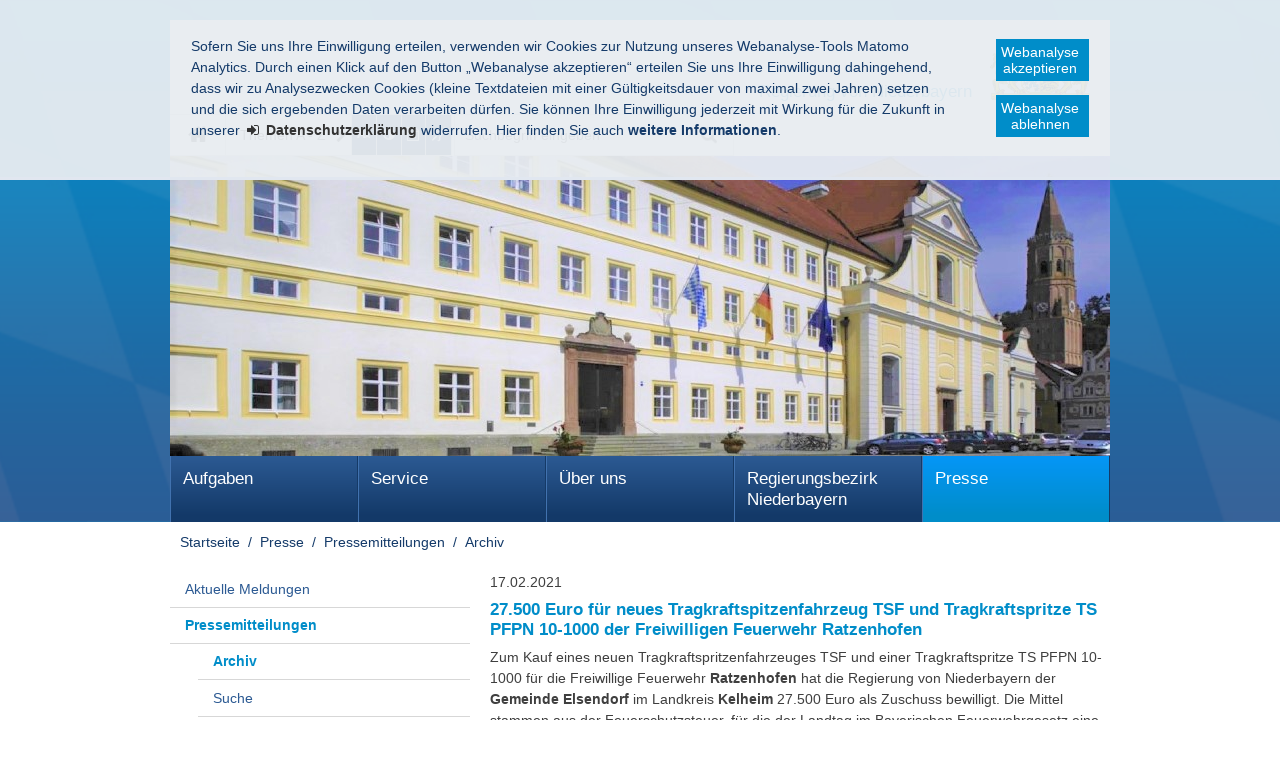

--- FILE ---
content_type: text/html
request_url: https://www.regierung.niederbayern.bayern.de/presse/pressemitteilungen/archiv/2021-028/index.html
body_size: 8562
content:

<!DOCTYPE html>
    <html lang="de">

    <head>
    

    <meta charset="utf-8" />
        <title>Pressemitteilung 28/2021 - Regierung von Niederbayern</title>

    <!-- Mobile viewport optimisation -->
    <meta name="viewport" content="width=device-width, initial-scale=1.0">

    <link rel="apple-touch-icon" sizes="57x57" href="/res/ism/img/favicons/apple-touch-icon-57x57.png">
    <link rel="apple-touch-icon" sizes="60x60" href="/res/ism/img/favicons/apple-touch-icon-60x60.png">
    <link rel="apple-touch-icon" sizes="72x72" href="/res/ism/img/favicons/apple-touch-icon-72x72.png">
    <link rel="apple-touch-icon" sizes="76x76" href="/res/ism/img/favicons/apple-touch-icon-76x76.png">
    <link rel="apple-touch-icon" sizes="114x114" href="/res/ism/img/favicons/apple-touch-icon-114x114.png">
    <link rel="apple-touch-icon" sizes="120x120" href="/res/ism/img/favicons/apple-touch-icon-120x120.png">
    <link rel="apple-touch-icon" sizes="144x144" href="/res/ism/img/favicons/apple-touch-icon-144x144.png">
    <link rel="apple-touch-icon" sizes="152x152" href="/res/ism/img/favicons/apple-touch-icon-152x152.png">
    <link rel="apple-touch-icon" sizes="180x180" href="/res/ism/img/favicons/apple-touch-icon-180x180.png">
    <link rel="icon" type="image/png" href="/res/ism/img/favicons/favicon-32x32.png" sizes="32x32">
    <link rel="icon" type="image/png" href="/res/ism/img/favicons/android-chrome-192x192.png" sizes="192x192">
    <link rel="icon" type="image/png" href="/res/ism/img/favicons/favicon-96x96.png" sizes="96x96">
    <link rel="icon" type="image/png" href="/res/ism/img/favicons/favicon-16x16.png" sizes="16x16">
    <link rel="manifest" href="/res/ism/img/favicons/manifest.json">
    <link rel="mask-icon" href="/res/ism/img/favicons/safari-pinned-tab.svg" color="#5bbad5">
    <link rel="shortcut icon" href="/res/ism/img/favicons/favicon.ico">
    <meta name="msapplication-TileColor" content="#da532c">
    <meta name="msapplication-TileImage" content="/res/ism/img/favicons/mstile-144x144.png">
    <meta name="msapplication-config" content="/res/ism/img/favicons/browserconfig.xml">
    <meta name="theme-color" content="#ffffff">

    <link href="/res/ism/css/build.min.css" media="screen" rel="stylesheet" type="text/css">
    <link href="/res/ism/css/print-plain.css" media="print" rel="stylesheet" type="text/css">
    <link href="/res/ism/css/jquery-ui.css" media="screen" rel="stylesheet" type="text/css">


    <link href="/res/ism/css/ism.css" rel="stylesheet" type="text/css" media="screen" />
    <link href="/res/ism/css/ism_print.css" rel="stylesheet" type="text/css" media="print" />

    <link href="/res/ism/css/ism_customer_group_static.css" rel="stylesheet" type="text/css" media="screen" />
    <link href="/res/ism/css/ism_customer_group_print_static.css" rel="stylesheet" type="text/css" media="print" />

    <link href="/res/ism/css/ism_customer_static.css" rel="stylesheet" type="text/css" media="screen" />
    <link href="/res/ism/css/ism_customer_print_static.css" rel="stylesheet" type="text/css" media="print" />

    <link href="/res/ism/css/customer.css" rel="stylesheet" type="text/css" media="screen" />




    <meta http-equiv="X-UA-Compatible" content="IE=Edge" />

    <meta name="X-Imperia-Live-Info" content="6069fc66-ce21-4142-a4a7-8c35677300db/4/71/73/74/1346/1612" />

    <!-- Matomo -->
<script>
    if (document.cookie.indexOf('mtm_consent') == -1) {
        document.cookie = 'hideCookieBar' + '=; expires=Thu, 01-Jan-70 00:00:01 GMT; path=/';
    }
    var _paq = _paq || [];
    _paq.push(['requireConsent']);
    _paq.push(['setSessionCookieTimeout', timeoutInSeconds=0]);
    _paq.push(['setVisitorCookieTimeout', timeoutInSeconds=7200]);
    _paq.push(['addDownloadExtensions', "msg"]);
    _paq.push(['trackPageView']);
    _paq.push(['enableLinkTracking']);
    (function() {
        var u="//www.piwik.bayern.de/piwik/";
        _paq.push(['setTrackerUrl', u+'piwik.php']);
        _paq.push(['setSiteId', '307']);
        var d=document, g=d.createElement('script'), s=d.getElementsByTagName('script')[0];
        g.type='text/javascript'; g.async=true; g.defer=true; g.src=u+'piwik.js'; s.parentNode.insertBefore(g,s);
    })();
</script>
<!-- End Matomo -->
    <meta name="keywords" content="Landkreis, Kelheim, Feuerwehr, Regierung, Niederbayern">
    <script src="/res/ism/js/iframeresizer/iframeResizer.min.js"></script>
    <script src="/res/ism/js/iframeresizer/resizerTrigger.js"></script>
    <script src="/res/ism/js/iframeresizer/resizerTrigger2.js"></script>
</head>


    <body>

    <!--IFTS_NO_PARSE-->

    <!-- modJsBar -->
    <noscript>
        <div class="modJsBar">
            <div class="ym-wrapper">
                <div class="ym-wbox">
                    <p>
                        Bitte aktivieren Sie JavaScript in Ihrem Browser, um den vollen Funktionsumfang dieser Seite nutzen zu können.
                    </p>
                </div>
            </div>
        </div>
    </noscript>
    <!-- modJsBar End -->


    <!-- modCookieBar -->

    <div class="modCookieBar">
        <div class="ym-wrapper">
            <div class="ym-wbox">
            <ul>
                <li>
                    <p>
    Sofern Sie uns Ihre Einwilligung erteilen, verwenden wir Cookies zur Nutzung unseres Webanalyse-Tools Matomo Analytics.
    Durch einen Klick auf den Button &bdquo;Webanalyse akzeptieren&ldquo; erteilen Sie uns Ihre Einwilligung dahingehend, dass wir zu Analysezwecken
    Cookies (kleine Textdateien mit einer G&uuml;ltigkeitsdauer von maximal zwei Jahren) setzen und die sich ergebenden Daten verarbeiten d&uuml;rfen. Sie
    k&ouml;nnen Ihre Einwilligung jederzeit mit Wirkung f&uuml;r die Zukunft in unserer
    <a class="internal"
            href="/meta/datenschutz/index.html"
    >
    <strong>Datenschutzerkl&auml;rung</strong></a> widerrufen. Hier finden Sie auch <strong>weitere Informationen</strong>.
</p>
                </li>
                <li style="padding-right: 1em">
                    <button class="icon save-selected" style="margin-bottom: 1em" title="Webanalyse akzeptieren" onClick="setMatomoConsent()">Webanalyse akzeptieren</button>
                    <button class="icon save-selected" title="Webanalyse ablehnen" onclick="declineMatomoConsent()">Webanalyse ablehnen</button>
                </li>
            </ul>
            </div>
        </div>
    </div>
    <!-- modCookieBar End -->





<!-- skip link navigation -->
<ul class="ym-skiplinks">
    <li><a class="ym-skip" href="#hauptnavigation">Gehe zur Navigation (Drücke Enter)</a></li>
    <li><a class="ym-skip" href="#main">Gehe zum Hauptinhalt (Drücke Enter)</a></li>
    <li><a class="ym-skip" href="#sidebar">Gehe zur Seitenleiste (Drücke Enter)</a></li>
    <li><a class="ym-skip" href="#footer">Gehe zum Fußbereich (Drücke Enter)</a></li>
</ul>

<div class="ym-wrapper">
    <div class="ym-wbox">
        <div class="modHeader" id="nav">
            <div class="logo" role="banner">
                <span class="show-in-screen">Regierung von Niederbayern</span>
                <a href="/" title="zur Startseite" aria-hidden="true"><img src="/res/ism/img/logo.jpg" alt="Regierung von Niederbayern" /></a>
            </div>



            <div class="header-navigation">
                <div class="header-navigation-fixed">
                    <div class="modBurgerNavigation" id="modBurgerNavigation">
                        <div class="burger-navigation-overlay" role="presentation">
                        </div>

                        <div class="burger-navigation-content">

                            <a href="#" data-role="close-burger-navigation" class="icon icon-cancel"
                               title="Navigation schließen" aria-label="Navigation einklappen"
                               aria-controls="modBurgerNavigation"><span>schließen</span></a>

                            <ul data-role="accessibility-navigation">
                                <li>
                                    <a class="icon icon-home" data-role="home" href="/" title="zur Startseite" aria-hidden="true"><span>zur Startseite</span></a>
                                </li>

                                <li class="accessibility">
                                    <nav aria-label="Navigation Barrierefreiheit">
                                        <ul>
                                            <li>
<a class="icon icon-fontsize" data-role="fontsize" href="#" title="Schriftgröße anpassen" aria-hidden="true"><span>Schriftvergrößerung</span></a>
</li>
<li>
<a class="icon icon-contrast" data-role="contrast" href="#" title="Kontrast anpassen" aria-hidden="true"><span>Kontrastverstärkung</span></a>
</li>
    <li>
        <a class="icon icon-text" data-role="simplecontent" href="/meta/leichte_sprache" title="Inhalt in leichter Sprache anzeigen" aria-hidden="true"><span>Leichte Sprache</span></a>
    </li>
<li><a class="icon icon-hearing-impaired" data-role="hearing-impaired" href="/meta/gebaerdensprache" title="Gebärdenvideo anzeigen" aria-hidden="true"><span>Gebärdenvideo</span></a></li>

                                        </ul>
                                    </nav>
                                </li>
                            </ul>
                            <div aria-label="Hauptnavigation" data-role="main-navigation" role="navigation">
                            </div>
                        </div>
                    </div>

                    <nav aria-label="Kopfnavigation">
                        <ul class="header-navigation">
                            <li>
                                <a aria-controls="modBurgerNavigation" aria-expanded="false" aria-label="Navigation ausklappen" class="icon icon-menu" data-role="open-burger-navigation" href="#" title="Navigation anzeigen" aria-hidden="true"><span>Navigation anzeigen</span></a>
                            </li>

                            <li>
                                <a class="icon icon-home" data-role="home" href="/" title="zur Startseite" aria-hidden="true"><span>zur Startseite</span></a>
                            </li>

                            <li>
                                <a class="icon icon-right" data-role="a-z" href="/meta/themen_a_z" title="Themen A - Z" aria-hidden="true"><span>Themen A - Z</span></a>
                            </li>

                            <li class="accessibility">
                                <nav aria-label="Navigation Barrierefreiheit" >
                                    <ul>
                                    <li>
<a class="icon icon-fontsize" data-role="fontsize" href="#" title="Schriftgröße anpassen" aria-hidden="true"><span>Schriftvergrößerung</span></a>
</li>
<li>
<a class="icon icon-contrast" data-role="contrast" href="#" title="Kontrast anpassen" aria-hidden="true"><span>Kontrastverstärkung</span></a>
</li>
    <li>
        <a class="icon icon-text" data-role="simplecontent" href="/meta/leichte_sprache" title="Inhalt in leichter Sprache anzeigen" aria-hidden="true"><span>Leichte Sprache</span></a>
    </li>
<li><a class="icon icon-hearing-impaired" data-role="hearing-impaired" href="/meta/gebaerdensprache" title="Gebärdenvideo anzeigen" aria-hidden="true"><span>Gebärdenvideo</span></a></li>

                                    </ul>
                                </nav>
                            </li>
                        </ul>
                    </nav>

                    <form action="/cgi-bin/fts_search_default.pl" class="ym-searchform ym-clearfix" enctype="application/x-www-form-urlencoded" method="post" role="search">
                        <label class="ym-labelheading hide-from-screen" for="headersearch" id="headersearch-label">Suche</label> <input aria-labelledby="headersearch-label" class="ym-searchfield" id="headersearch" placeholder="Suchbegriff eingeben" type="text" name="SEARCH" value="Suchbegriff eingeben" autocomplete="on"> <button class="ym-searchbutton" title="Suche starten" type="submit" aria-hidden="true">Suche starten</button>
                    </form>
                </div>
            </div>


            <img src="/mam/header/header.jpg" alt="" />

        </div>
        <!-- [End]:: #header -->

        <nav class="modMainNavigation hide-level-2 optimize-line-breaks" id="hauptnavigation" role="navigation" aria-label="Hauptnavigation">

            
                    <ul class="nav-level-1">
                 <li>
               <a href="/aufgaben/index.html" title="Aufgaben">Aufgaben</a>
              <ul class="nav-level-2">
                 <li>
               <a href="/aufgaben/309307/index.html" title="Stabsstellen">Stabsstellen</a>
              <ul class="nav-level-3">
                 <li>
               <a href="/aufgaben/309307/70420/index.html" title="Stabsstelle P - Presse- und Öffentlichkeitsarbeit, Koordinierung">Presse- und Öffentlichkeitsarbeit, Koordinierung</a>
      
  </li>
  <li>
               <a href="/aufgaben/309307/60390/index.html" title="Stabsstelle S1 - Verwaltungssteuerung">Verwaltungssteuerung</a>
      
  </li>
  <li>
               <a href="/aufgaben/309307/309308/index.html" title="Stabsstelle E - Energiewende">Energiewende</a>
      
  </li>

            </ul>
  </li>
  <li>
               <a href="/aufgaben/37682/index.html" title="Verwaltungsmanagement">Verwaltungsmanagement</a>
              <ul class="nav-level-3">
                 <li>
               <a href="/aufgaben/37682/37683/index.html" title="Sachgebiet Z1 - Organisation, IuK">Organisation, IuK</a>
      
  </li>
  <li>
               <a href="/aufgaben/37682/37684/index.html" title="Sachgebiet Z2 - Personal">Personal</a>
              <ul class="nav-level-4">
                 <li>
               <a href="/aufgaben/37682/37684/313267/index.html" title="Referendargeschäftsstelle">Referendargeschäftsstelle</a>
      
  </li>

            </ul>
  </li>
  <li>
               <a href="/aufgaben/37682/37685/index.html" title="Sachgebiet Z3 - Haushalt, Prozessvertretung">Haushalt, Prozessvertretung</a>
      
  </li>

            </ul>
  </li>
  <li>
               <a href="/aufgaben/37686/index.html" title="Bereich 1 - Sicherheit, Kommunales und Soziales">Sicherheit, Kommunales und Soziales</a>
              <ul class="nav-level-3">
                 <li>
               <a href="/aufgaben/37686/37687/index.html" title="Sachgebiet 10 - Sicherheit und Ordnung">Sicherheit und Ordnung</a>
      
  </li>
  <li>
               <a href="/aufgaben/37686/58999/index.html" title="Sachgebiet 11 - Personelles Statusrecht, Ausländerrecht">Personelles Statusrecht, Ausländerrecht</a>
              <ul class="nav-level-4">
                 <li>
               <a href="/aufgaben/37686/58999/137421/index.html" title="Zentrale Ausländerbehörde Niederbayern">Zentrale Ausländerbehörde Niederbayern</a>
      
  </li>

            </ul>
  </li>
  <li>
               <a href="/aufgaben/37686/37695/index.html" title="Sachgebiet 12 - Kommunale Angelegenheiten">Kommunale Angelegenheiten</a>
      
  </li>
  <li>
               <a href="/aufgaben/37686/37696/index.html" title="Sachgebiet 13 - Soziales und Jugend, ESF-Vollzugsstelle, Geschäftsstelle für Schiedsstellen">Soziales und Jugend, ESF-Vollzugsstelle, Geschäftsstelle für Schiedsstellen</a>
      
  </li>
  <li>
               <a href="/aufgaben/37686/37697/index.html" title="Sachgebiet 14 - Flüchtlingsbetreuung und Integration">Flüchtlingsbetreuung und Integration</a>
              <ul class="nav-level-4">
                 <li>
               <a href="/aufgaben/37686/37697/2161/index.html" title="Regierungsaufnahmestelle für Asylbewerber">Regierungsaufnahmestelle für Asylbewerber</a>
      
  </li>

            </ul>
  </li>
  <li>
               <a href="/aufgaben/37686/257454/index.html" title="Sachgebiet 15 - Aufnahmeeinrichtung für Asylbewerber">Aufnahmeeinrichtung für Asylbewerber</a>
              <ul class="nav-level-4">
                 <li>
               <a href="/aufgaben/37686/257454/137420/index.html" title="ANKER-Einrichtung Deggendorf">ANKER-Einrichtung Deggendorf</a>
      
  </li>

            </ul>
  </li>

            </ul>
  </li>
  <li>
               <a href="/aufgaben/37688/index.html" title="Bereich 2 - Wirtschaft, Landesentwicklung, Heimat und Verkehr">Wirtschaft, Landesentwicklung, Heimat und Verkehr</a>
              <ul class="nav-level-3">
                 <li>
               <a href="/aufgaben/37688/37699/index.html" title="Sachgebiet 20 - Wirtschaftsförderung, Beschäftigung">Wirtschaftsförderung, Beschäftigung</a>
      
  </li>
  <li>
               <a href="/aufgaben/37688/296934/index.html" title="Sachgebiet 21 - Energiewirtschaft und Gewerbe">Energiewirtschaft und Gewerbe</a>
      
  </li>
  <li>
               <a href="/aufgaben/37688/37701/index.html" title="Sachgebiet 22 - Preisprüfung und Regulierung Energieversorgungsnetze">Preisprüfung und Regulierung Energieversorgungsnetze</a>
      
  </li>
  <li>
               <a href="/aufgaben/37688/37700/index.html" title="Sachgebiet 23 - Schienen- und Straßenverkehr">Schienen- und Straßenverkehr</a>
      
  </li>
  <li>
               <a href="/aufgaben/37688/59001/index.html" title="Sachgebiet 24 - Raumordnung, Landes- und Regionalplanung">Raumordnung, Landes- und Regionalplanung</a>
      
  </li>

            </ul>
  </li>
  <li>
               <a href="/aufgaben/37689/index.html" title="Bereich 3 - Planung und Bau">Planung und Bau</a>
              <ul class="nav-level-3">
                 <li>
               <a href="/aufgaben/37689/37753/index.html" title="Sachgebiet 30.1 - Hochbau">Hochbau</a>
      
  </li>
  <li>
               <a href="/aufgaben/37689/37763/index.html" title="Sachgebiet 30.2 - Energie- und Betriebstechnik">Energie- und Betriebstechnik</a>
      
  </li>
  <li>
               <a href="/aufgaben/37689/37758/index.html" title="Sachgebiet 31 - Straßenbau">Straßenbau</a>
      
  </li>
  <li>
               <a href="/aufgaben/37689/37760/index.html" title="Sachgebiet 32 - Planfeststellung, Straßenrecht, Baurecht">Planfeststellung, Straßenrecht, Baurecht</a>
      
  </li>
  <li>
               <a href="/aufgaben/37689/60384/index.html" title="Sachgebiet 34 - Städtebau, Bauordnung">Städtebau, Bauordnung</a>
      
  </li>
  <li>
               <a href="/aufgaben/37689/60385/index.html" title="Sachgebiet 35 - Wohnungswesen">Wohnungswesen</a>
      
  </li>

            </ul>
  </li>
  <li>
               <a href="/aufgaben/37690/index.html" title="Bereich 4 - Schulen">Schulen</a>
              <ul class="nav-level-3">
                 <li>
               <a href="/aufgaben/37690/37764/index.html" title="Sachgebiet 40.1 - Grund- und Mittelschulen - Erziehung, Unterricht, Qualitätssicherung">Grund- und Mittelschulen - Erziehung, Unterricht, Qualitätssicherung</a>
      
  </li>
  <li>
               <a href="/aufgaben/37690/37767/index.html" title="Sachgebiet 40.2 - Grund- und Mittelschulen - Personal, Organisation">Grund- und Mittelschulen - Personal, Organisation</a>
      
  </li>
  <li>
               <a href="/aufgaben/37690/37768/index.html" title="Sachgebiet 41 - Förderschulen">Förderschulen</a>
      
  </li>
  <li>
               <a href="/aufgaben/37690/37771/index.html" title="Sachgebiet 42.1 - Gewerbliche und kaufmännische berufliche Schulen">Gewerbliche und kaufmännische berufliche Schulen</a>
      
  </li>
  <li>
               <a href="/aufgaben/37690/37773/index.html" title="Sachgebiet 42.2 - Berufliche Schulen für Agrar- und Hauswirtschaft, Sozial- und Gesundheitswesen">Berufliche Schulen für Agrar- und Hauswirtschaft, Sozial- und Gesundheitswesen</a>
      
  </li>
  <li>
               <a href="/aufgaben/37690/37775/index.html" title="Sachgebiet 43 - Schulpersonal">Schulpersonal</a>
      
  </li>
  <li>
               <a href="/aufgaben/37690/37776/index.html" title="Sachgebiet 44 - Schulorganisation, Schulrecht">Schulorganisation, Schulrecht</a>
      
  </li>

            </ul>
  </li>
  <li>
               <a href="/aufgaben/37693/index.html" title="Bereich 5 - Umwelt, Gesundheit und Verbraucherschutz">Umwelt, Gesundheit und Verbraucherschutz</a>
              <ul class="nav-level-3">
                 <li>
               <a href="/aufgaben/37693/37856/index.html" title="Sachgebiet 50 - Technischer Umweltschutz">Technischer Umweltschutz</a>
      
  </li>
  <li>
               <a href="/aufgaben/37693/37857/index.html" title="Sachgebiet 51 - Naturschutz">Naturschutz</a>
              <ul class="nav-level-4">
                 <li>
               <a href="/aufgaben/37693/37857/308975/index.html" title="Verwaltungsstelle Nationales Naturmonument Weltenburger Enge">Verwaltungsstelle Nationales Naturmonument Weltenburger Enge</a>
      
  </li>

            </ul>
  </li>
  <li>
               <a href="/aufgaben/37693/37858/index.html" title="Sachgebiet 52 - Wasserwirtschaft">Wasserwirtschaft</a>
      
  </li>
  <li>
               <a href="/aufgaben/37693/37859/index.html" title="Sachgebiet 53 - Gesundheit">Gesundheit</a>
      
  </li>
  <li>
               <a href="/aufgaben/37693/60386/index.html" title="Sachgebiet 54 - Verbraucherschutz, Veterinärwesen">Verbraucherschutz, Veterinärwesen</a>
      
  </li>
  <li>
               <a href="/aufgaben/37693/60387/index.html" title="Sachgebiet 55.1 - Rechtsfragen Umwelt">Rechtsfragen Umwelt</a>
      
  </li>
  <li>
               <a href="/aufgaben/37693/60388/index.html" title="Sachgebiet 55.2 - Rechtsfragen Gesundheit und Verbraucherschutz">Rechtsfragen Gesundheit und Verbraucherschutz</a>
      
  </li>

            </ul>
  </li>
  <li>
               <a href="/aufgaben/122007/index.html" title="Bereich 6 - Ernährung und Landwirtschaft">Ernährung und Landwirtschaft</a>
              <ul class="nav-level-3">
                 <li>
               <a href="/aufgaben/122007/250973/index.html" title="Sachgebiet 60 - Agrarstruktur und Umweltbelange in der Landwirtschaft">Agrarstruktur und Umweltbelange in der Landwirtschaft</a>
      
  </li>
  <li>
               <a href="/aufgaben/122007/250974/index.html" title="Sachgebiet 61 - Bildung in der Land- und Hauswirtschaft">Bildung in der Land- und Hauswirtschaft</a>
      
  </li>
  <li>
               <a href="/aufgaben/122007/299745/index.html" title="Sachgebiet 62 - Beratung in der Land- und  Hauswirtschaft, Ernährung">Beratung in der Land- und  Hauswirtschaft, Ernährung</a>
      
  </li>

            </ul>
  </li>
  <li>
               <a href="/aufgaben/1838/index.html" title="Gewerbeaufsichtsamt">Gewerbeaufsichtsamt</a>
              <ul class="nav-level-3">
                 <li>
               <a href="/aufgaben/1838/69532/index.html" title="Dezernat 1 - Sozialer Arbeitsschutz und Organisation des Arbeitsschutzes">Sozialer Arbeitsschutz und Organisation des Arbeitsschutzes</a>
      
  </li>
  <li>
               <a href="/aufgaben/1838/69533/index.html" title="Dezernat 21 - Bauarbeiterschutz und Sprengwesen">Bauarbeiterschutz und Sprengwesen</a>
      
  </li>
  <li>
               <a href="/aufgaben/1838/69534/index.html" title="Dezernat 22 - Betrieb von Röntgeneinrichtungen und Medizinprodukten, Biostoffe, nichtionisierende Strahlung">Betrieb von Röntgeneinrichtungen und Medizinprodukten, Biostoffe, nichtionisierende Strahlung</a>
      
  </li>
  <li>
               <a href="/aufgaben/1838/69536/index.html" title="Dezernat 23 - Betriebssicherheit, Gefahrstoffe, Arbeitsschutzmanagementsystem">Betriebssicherheit, Gefahrstoffe, Arbeitsschutzmanagementsystem</a>
      
  </li>
  <li>
               <a href="/aufgaben/1838/69535/index.html" title="Dezernat 4 - Kompetenzzentrum Marktüberwachung Chemie">Kompetenzzentrum Marktüberwachung Chemie</a>
      
  </li>

            </ul>
  </li>

            </ul>
  </li>
  <li>
               <a href="/service/index.html" title="Service">Service</a>
              <ul class="nav-level-2">
                 <li>
               <a href="/service/veroeffentlichungen/index.html" title="Amtliche Veröffentlichungen">Amtliche Veröffentlichungen</a>
              <ul class="nav-level-3">
                 <li>
               <a href="/service/veroeffentlichungen/amtsblatt/index.html" title="Regierungsamtsblatt">Regierungsamtsblatt</a>
      
  </li>
  <li>
               <a href="/service/veroeffentlichungen/schulanzeiger/index.html" title="Amtlicher Schulanzeiger">Amtlicher Schulanzeiger</a>
      
  </li>
  <li>
               <a href="/service/veroeffentlichungen/oeffentliche_zustellungen/index.html" title="Öffentliche Zustellungen">Öffentliche Zustellungen</a>
      
  </li>
  <li>
               <a href="/service/veroeffentlichungen/bekanntmachungen/index.html" title="Bekanntmachungen GwG">Bekanntmachungen GwG</a>
      
  </li>
  <li>
               <a href="/service/veroeffentlichungen/sonstige_publikationen/index.html" title="Sonstige Publikationen">Sonstige Publikationen</a>
      
  </li>

            </ul>
  </li>
  <li>
               <a href="/service/beglaubigung/index.html" title="Beglaubigung, Legalisation, Apostille">Beglaubigung, Legalisation, Apostille</a>
      
  </li>
  <li>
               <a href="/service/foerderungen/index.html" title="Förderungen">Förderungen</a>
              <ul class="nav-level-3">
                 <li>
               <a href="/service/foerderungen/sicherheit/index.html" title="Sicherheit">Sicherheit</a>
      
  </li>
  <li>
               <a href="/service/foerderungen/kommunales/index.html" title="Kommunales">Kommunales</a>
      
  </li>
  <li>
               <a href="/service/foerderungen/soziales/index.html" title="Soziales">Soziales</a>
      
  </li>
  <li>
               <a href="/service/foerderungen/kultur/index.html" title="Kultur">Kultur</a>
      
  </li>
  <li>
               <a href="/service/foerderungen/verkehr/index.html" title="Verkehr">Verkehr</a>
      
  </li>
  <li>
               <a href="/service/foerderungen/wirtschaft/index.html" title="Wirtschaft">Wirtschaft</a>
      
  </li>
  <li>
               <a href="/service/foerderungen/bau/index.html" title="Bau">Bau</a>
      
  </li>
  <li>
               <a href="/service/foerderungen/schulen/index.html" title="Schulen">Schulen</a>
      
  </li>
  <li>
               <a href="/service/foerderungen/umwelt/index.html" title="Umwelt">Umwelt</a>
      
  </li>
  <li>
               <a href="/service/foerderungen/gesundheit/index.html" title="Gesundheit">Gesundheit</a>
      
  </li>
  <li>
               <a href="/service/foerderungen/ernaehrung/index.html" title="Ernährung">Ernährung</a>
      
  </li>
  <li>
               <a href="/service/foerderungen/landwirtschaft/index.html" title="Landwirtschaft">Landwirtschaft</a>
      
  </li>

            </ul>
  </li>
  <li>
               <a href="/service/formulare/index.html" title="Formulare und Online-Verfahren">Formulare und Online-Verfahren</a>
              <ul class="nav-level-3">
                 <li>
               <a href="/service/formulare/309307/index.html" title="Stabsstellen">Stabsstellen</a>
      
  </li>
  <li>
               <a href="/service/formulare/37682/index.html" title="Verwaltungsmanagement">Verwaltungsmanagement</a>
      
  </li>
  <li>
               <a href="/service/formulare/37686/index.html" title="Sicherheit, Kommunales und Soziales">Sicherheit, Kommunales und Soziales</a>
      
  </li>
  <li>
               <a href="/service/formulare/37688/index.html" title="Wirtschaft, Landesentwicklung und Verkehr">Wirtschaft, Landesentwicklung und Verkehr</a>
      
  </li>
  <li>
               <a href="/service/formulare/37689/index.html" title="Planung und Bau">Planung und Bau</a>
      
  </li>
  <li>
               <a href="/service/formulare/37690/index.html" title="Schulen">Schulen</a>
      
  </li>
  <li>
               <a href="/service/formulare/37693/index.html" title="Umwelt, Gesundheit und Verbraucherschutz">Umwelt, Gesundheit und Verbraucherschutz</a>
      
  </li>
  <li>
               <a href="/service/formulare/122007/index.html" title="Ernährung und Landwirtschaft">Ernährung und Landwirtschaft</a>
      
  </li>
  <li>
               <a href="/service/formulare/1838/index.html" title="Gewerbeaufsichtsamt">Gewerbeaufsichtsamt</a>
      
  </li>
  <li>
               <a href="/service/formulare/37688/index.html" title="Wirtschaft, Landesentwicklung, Heimat und Verkehr">Wirtschaft, Landesentwicklung, Heimat und Verkehr</a>
      
  </li>

            </ul>
  </li>
  <li>
               <a href="/service/kehrbezirke/index.html" title="Kehrbezirksausschreibungen">Kehrbezirksausschreibungen</a>
      
  </li>
  <li>
               <a href="/service/orden/index.html" title="Orden und Auszeichnungen">Orden und Auszeichnungen</a>
      
  </li>
  <li>
               <a href="/service/planfeststellungsverfahren/index.html" title="Planfeststellungsverfahren">Planfeststellungsverfahren</a>
              <ul class="nav-level-3">
                 <li>
               <a href="/service/planfeststellungsverfahren/strassen/index.html" title="Straßenrechtliche Planfeststellungsverfahren">Straßenrechtliche Planfeststellungsverfahren</a>
      
  </li>
  <li>
               <a href="/service/planfeststellungsverfahren/energieversorgungsleitungen/index.html" title="Planfeststellungsverfahren für Energieversorgungsleitungen">Planfeststellungsverfahren für Energieversorgungsleitungen</a>
      
  </li>
  <li>
               <a href="/service/planfeststellungsverfahren/wasserrecht/index.html" title="Wasserrechtliche Planfeststellungsverfahren">Wasserrechtliche Planfeststellungsverfahren</a>
      
  </li>
  <li>
               <a href="/service/planfeststellungsverfahren/abfallrecht/index.html" title="Abfallrechtliche Planfeststellungsverfahren">Abfallrechtliche Planfeststellungsverfahren</a>
      
  </li>

            </ul>
  </li>
  <li>
               <a href="/service/raumordnung/index.html" title="Raumordnung, Landes- und Regionalplanung">Raumordnung, Landes- und Regionalplanung</a>
              <ul class="nav-level-3">
                 <li>
               <a href="/service/raumordnung/regionalplanung/index.html" title="Regionalplanung">Regionalplanung</a>
      
  </li>
  <li>
               <a href="/service/raumordnung/raumvertraeglichkeitspruefung/index.html" title="Raumverträglichkeitsprüfung">Raumverträglichkeitsprüfung</a>
      
  </li>

            </ul>
  </li>
  <li>
               <a href="/service/rechtsbehelfe/index.html" title="Rechtsbehelfe, Widersprüche">Rechtsbehelfe, Widersprüche</a>
              <ul class="nav-level-3">
                 <li>
               <a href="/service/rechtsbehelfe/widerspruchsverfahren/index.html" title="Widerspruchsverfahren">Widerspruchsverfahren</a>
      
  </li>
  <li>
               <a href="/service/rechtsbehelfe/vob-stelle/index.html" title="Nachprüfung der VOB-Stelle">Nachprüfung der VOB-Stelle</a>
      
  </li>

            </ul>
  </li>
  <li>
               <a href="/service/rechtsreferendare/index.html" title="Rechtsreferendarausbildung">Rechtsreferendarausbildung</a>
      
  </li>
  <li>
               <a href="/service/umwelt_naturschutz/index.html" title="Umwelt und Naturschutz">Umwelt und Naturschutz</a>
              <ul class="nav-level-3">
                 <li>
               <a href="/service/umwelt_naturschutz/naturschutzgebiete/index.html" title="Naturschutzgebiete">Naturschutzgebiete</a>
      
  </li>
  <li>
               <a href="/service/umwelt_naturschutz/industrieemissionen/index.html" title="Industrieemissionen">Industrieemissionen</a>
      
  </li>
  <li>
               <a href="/service/umwelt_naturschutz/anlagenregister/index.html" title="Anlagenregister 44. BImSchV">Anlagenregister 44. BImSchV</a>
      
  </li>

            </ul>
  </li>

            </ul>
  </li>
  <li>
               <a href="/ueber_uns/index.html" title="Über uns">Über uns</a>
              <ul class="nav-level-2">
                 <li>
               <a href="/ueber_uns/praesidium/index.html" title="Präsidium">Präsidium</a>
              <ul class="nav-level-3">
                 <li>
               <a href="/ueber_uns/praesidium/grusswort/index.html" title="Grußwort">Grußwort</a>
      
  </li>
  <li>
               <a href="/ueber_uns/praesidium/regierungspraesident/index.html" title="Regierungspräsident">Regierungspräsident</a>
      
  </li>
  <li>
               <a href="/ueber_uns/praesidium/regierungsvizepraesidentin/index.html" title="Regierungsvizepräsidentin">Regierungsvizepräsidentin</a>
      
  </li>

            </ul>
  </li>
  <li>
               <a href="/ueber_uns/regierung/index.html" title="Regierung von Niederbayern ">Regierung von Niederbayern </a>
              <ul class="nav-level-3">
                 <li>
               <a href="/ueber_uns/regierung/geschichte/index.html" title="Geschichte der Regierung">Geschichte der Regierung</a>
      
  </li>
  <li>
               <a href="/ueber_uns/regierung/regierungspraesidenten/index.html" title="Regierungspräsidenten seit 1838">Regierungspräsidenten seit 1838</a>
      
  </li>
  <li>
               <a href="/ueber_uns/regierung/regierung_und_bezirk/index.html" title="Regierung und Bezirk">Regierung und Bezirk</a>
      
  </li>

            </ul>
  </li>
  <li>
               <a href="/ueber_uns/organisationsuebersicht/index.html" title="Organisationsübersicht">Organisationsübersicht</a>
      
  </li>
  <li>
               <a href="/ueber_uns/personalvertretung/index.html" title="Personalvertretung">Personalvertretung</a>
      
  </li>
  <li>
               <a href="/ueber_uns/arbeitgeber/index.html" title="Wir als Arbeitgeber">Wir als Arbeitgeber</a>
              <ul class="nav-level-3">
                 <li>
               <a href="/ueber_uns/arbeitgeber/ausbildung/index.html" title="Ausbildung">Ausbildung</a>
      
  </li>
  <li>
               <a href="/ueber_uns/arbeitgeber/stellenangebote/index.html" title="Stellenangebote">Stellenangebote</a>
      
  </li>
  <li>
               <a href="/ueber_uns/arbeitgeber/stellen_schulpersonal/index.html" title="Stellenangebote Schulpersonal">Stellenangebote Schulpersonal</a>
      
  </li>
  <li>
               <a href="/ueber_uns/arbeitgeber/formulare_regierungspersonal/index.html" title="Formulare Regierungspersonal">Formulare Regierungspersonal</a>
      
  </li>

            </ul>
  </li>
  <li>
               <a href="/ueber_uns/kontakt/index.html" title="Kontakt">Kontakt</a>
              <ul class="nav-level-3">
                 <li>
               <a href="/ueber_uns/kontakt/anschrift/index.html" title="Anschrift und Öffnungszeiten">Anschrift und Öffnungszeiten</a>
      
  </li>
  <li>
               <a href="/ueber_uns/kontakt/erreichbarkeit/index.html" title="Erreichbarkeit, Lageplan">Erreichbarkeit, Lageplan</a>
      
  </li>
  <li>
               <a href="/ueber_uns/kontakt/barrierefreiheit/index.html" title="Barrierefreiheit">Barrierefreiheit</a>
      
  </li>

            </ul>
  </li>

            </ul>
  </li>
  <li>
               <a href="/regierungsbezirk/index.html" title="Regierungsbezirk Niederbayern">Regierungsbezirk Niederbayern</a>
              <ul class="nav-level-2">
                 <li>
               <a href="/regierungsbezirk/portraet/index.html" title="Niederbayern im Porträt">Niederbayern im Porträt</a>
      
  </li>
  <li>
               <a href="/regierungsbezirk/landkreise/index.html" title="Landkreise und kreisfreie Städte">Landkreise und kreisfreie Städte</a>
      
  </li>
  <li>
               <a href="/regierungsbezirk/demografie/index.html" title="Demografie">Demografie</a>
      
  </li>
  <li>
               <a href="/regierungsbezirk/energiewende/index.html" title="Energiewende in Niederbayern">Energiewende in Niederbayern</a>
              <ul class="nav-level-3">
                 <li>
               <a href="/regierungsbezirk/energiewende/foerderprogramme/index.html" title="Förderprogramme">Förderprogramme</a>
      
  </li>
  <li>
               <a href="/regierungsbezirk/energiewende/weitere_informationen/index.html" title="Weitere Informationen">Weitere Informationen</a>
      
  </li>

            </ul>
  </li>
  <li>
               <a href="/regierungsbezirk/bezirk/index.html" title="Bezirk Niederbayern">Bezirk Niederbayern</a>
      
  </li>
  <li>
               <a href="/regierungsbezirk/niederbayernforum/index.html" title="Niederbayern-Forum">Niederbayern-Forum</a>
      
  </li>
  <li>
               <a href="/regierungsbezirk/regionalmanagement/index.html" title="Regionalmanagement">Regionalmanagement</a>
      
  </li>
  <li>
               <a href="/regierungsbezirk/erleben/index.html" title="Niederbayern erleben">Niederbayern erleben</a>
      
  </li>

            </ul>
  </li>
  <li class="active">
               <a href="/presse/index.html" title="Presse">Presse</a>
              <ul class="nav-level-2">
                 <li>
               <a href="/presse/aktuelles/index.php" title="Aktuelle Meldungen">Aktuelle Meldungen</a>
      
  </li>
  <li class="active">
               <a href="/presse/pressemitteilungen/index.html" title="Pressemitteilungen">Pressemitteilungen</a>
              <ul class="nav-level-3">
                 <li class="active">
              <a href="/presse/pressemitteilungen/archiv/index.php" title="Archiv" aria-current="page">Archiv</a>
      
  </li>
  <li>
               <a href="/presse/pressemitteilungen/suche/index.html" title="Suche">Suche</a>
      
  </li>

            </ul>
  </li>

            </ul>
  </li>

            </ul>


        </nav>

        <nav class="modBreadcrumbNavigation" id="breadcrumbnavigation" role="navigation" aria-label="Breadcrumb">
            <p class="hide-from-screen">Sie befinden sich hier</p>
            <ol>
                <li>
                    <a href="/" title="Startseite">Startseite</a>
                </li>

            
                        <li>
                    <a href="/presse/index.html" title="Presse">Presse</a>
            </li>
                    <li>
                    <a href="/presse/pressemitteilungen/index.html" title="Pressemitteilungen">Pressemitteilungen</a>
            </li>
                    <li>
                <a href="/presse/pressemitteilungen/archiv/index.php" title="Archiv" aria-current="page">Archiv</a>
            </li>
        





            </ol>
        </nav>



                <div id="main">
                    <div class="ym-grid linearize-level-1">
                        <!-- [Start]:: .linearize-level-1 -->

        <nav class="ym-g960-4 ym-gl rs_skip"><!-- [Start]:: Aside Navigation -->
            <div class="ym-cbox">
                <div class="modSidebarNavigation" role="navigation" aria-label="Nebennavigation">

            
                        <ul class="nav-level-1">
                  <li>
                 <a href="/presse/aktuelles/index.php" title="Aktuelle Meldungen">Aktuelle Meldungen</a>
       
    </li>
    <li class="active">
                 <a href="/presse/pressemitteilungen/index.html" title="Pressemitteilungen">Pressemitteilungen</a>
                   <ul class="nav-level-2">
           <li class="active">
                 <a href="/presse/pressemitteilungen/archiv/index.php" title="Archiv" aria-current="page">Archiv</a>
       
    </li>
    <li>
                 <a href="/presse/pressemitteilungen/suche/index.html" title="Suche">Suche</a>
       
    </li>

    </ul>
    </li>


    </ul>


                </div>
            </div>
        </nav>


                        <!-- custom-blocks-from-catmeta (ism_main_top):  -->
<!--%  no custom block required -->

                          <article class="ym-g960-8 ym-gr" role="main">
                            <!-- [Start]:: Article -->



                            <!--IFTS_PARSE-->
                            <div class="ym-cbox">

                                <div class="modContent">


                                    <!-- custom-blocks-from-catmeta (ism_content_top): pm-default -->

	<p style="margin-bottom: 0.5em">17.02.2021</p>
	<h1>27.500 Euro für neues Tragkraftspitzenfahrzeug TSF und Tragkraftspritze TS PFPN 10-1000 der Freiwilligen Feuerwehr Ratzenhofen</h1>
	<p>Zum Kauf eines neuen Tragkraftspritzenfahrzeuges TSF und einer Tragkraftspritze TS PFPN 10-1000 f&uuml;r die Freiwillige Feuerwehr <strong>Ratzenhofen</strong> hat die Regierung von Niederbayern der <strong>Gemeinde Elsendorf</strong> im Landkreis <strong>Kelheim</strong> 27.500 Euro als Zuschuss bewilligt. Die Mittel stammen aus der Feuerschutzsteuer, f&uuml;r die der Landtag im Bayerischen Feuerwehrgesetz eine zweckgebundene Verwendung im Feuerschutz festgelegt hat.</p>

<p><strong>Tragkraftspritzenfahrzeug TSF</strong><br />
Das f&uuml;r kleinere Feuerwehren ausgelegte TSF mit einer Besatzung von sechs Feuerwehreinsatzkr&auml;ften ist vorrangig zur Brandbek&auml;mpfung konzipiert und wird meist gemeinsam mit L&ouml;schgruppenfahrzeugen benachbarter Wehren eingesetzt, die &uuml;ber Atemschutzger&auml;te verf&uuml;gen und L&ouml;schwasser mitf&uuml;hren. Die eigenen Kr&auml;fte der mit einem TSF ausger&uuml;steten Ortsfeuerwehren reichen aber zur Bew&auml;ltigung von Kleinbr&auml;nden und einfachen technischen Hilfeleistungen im Regelfall aus.</p>

<p><br />
<strong>Tragkraftspritze PFPN 10-1000</strong><br />
Die Tragkraftspritze ist nicht dauerhaft in einem Feuerwehrfahrzeug eingebaut und kann durch manuelle Kraft transportiert werden. Die F&ouml;rderleistung betr&auml;gt bei 10 Bar 1000 Liter pro Minute.<br />
&nbsp;</p>









                                    <!-- custom-blocks-from-catmeta (ism_content_bottom):  -->
<!--%  no custom block required -->

                                </div>
                            </div>


                            <!-- custom-blocks-from-catmeta (ism_main_bottom): media_gallery -->



                        </article>
                        <!-- [End]:: Article -->
                        <!--IFTS_NO_PARSE-->
                        <!-- [Start]:: Aside -->
                        <aside class="ym-g960-4 ym-gl" id="sidebar" role="complementary" aria-label="Infospalte">



                            <!-- custom-blocks-from-catmeta (ism_sidebar_left_top): citation_box,sidebar -->




            
            <!--SSI //meta/sidebar/index.html nicht anzeigbar!-->



                            <!-- custom-blocks-from-catmeta (ism_sidebar_left_bottom): flex,media_videos -->






                        </aside>
                        <!-- [End]:: Aside -->
                    </div>
                    <!-- [End]:: .linearize-level-1 -->

                </div>
                <!-- [End]:: #main -->
            </div>
            <!-- [End]::-ym-wbox -->
        </div>
        <!-- [End]:: .ym-wrapper -->

        <!-- [Start]:: #footer -->
<div id="footer" class="ym-grid linearize-level-1" role="contentinfo" aria-label="Fusszeile">

            
            
    <div class="modFooter">
        <div class="ym-wrapper">
            <nav aria-label="Footer-Navigation">
                <ul>
                    <li title="Urheberrechtlich geschützt durch Regierung von Niederbayern">&copy; <a href="/" title="Regierung von Niederbayern">Regierung von Niederbayern</a>
                    </li>


        <li>
                <a title="Impressum" href="/meta/impressum/index.html">Impressum</a>
        </li>

        <li>
                <a title="Kontakt" href="/ueber_uns/kontakt/index.html">Kontakt</a>
        </li>

        <li>
                <a title="Datenschutz" href="/meta/datenschutz/index.html">Datenschutz</a>
        </li>

        <li>
                <a title="Barrierefreiheit" href="/ueber_uns/kontakt/barrierefreiheit/index.html">Barrierefreiheit</a>
        </li>

        <li>
                <a title="Sitemap" href="/meta/sitemap/index.html">Sitemap</a>
        </li>

        <li>
                <a title="Information in English" href="/meta/english/index.html" class="lang-en">Information in English</a>
        </li>



                </ul>
            </nav>
        </div>
    </div>



</div>
<!-- [End]:: #footer -->

    <script src="/res/ism/js/build.min.js" type="text/javascript"></script>
    <script src="/res/ism/js/jquery-ui.js" ></script>
        <script src="/res/ism/js/fts_suggestions_default.js" ></script>




<script src="/res/ism/js/ism.js"></script>
<script src="/res/ism/js/ism_customer_group.js" ></script>
<script src="/res/ism/js/ism_customer.js" ></script>



    

    
    
    </body>
</html>


--- FILE ---
content_type: text/javascript
request_url: https://www.regierung.niederbayern.bayern.de/res/ism/js/iframeresizer/resizerTrigger.js
body_size: 396
content:
var isOldIE = (navigator.userAgent.indexOf("MSIE") !== -1); // Detect IE10 and below

if (typeof MutationObserver === 'function')
{
    var observer = new MutationObserver(function (mutations, obvserver)
    {
        var element = document.getElementById('JQ-iFrame');
        if (element !== null)
        {
            iFrameResize({
                checkOrigin            : false,
                heightCalculationMethod: isOldIE ? 'max' : 'lowestElement'
            }, '#JQ-iFrame');
            obvserver.disconnect();
        }
    }).observe(document, {
        childList: true,
        subtree  : true
    });
}
else
{
    var triggerResizer = setInterval(function ()
    {
        var element = document.getElementById('JQ-iFrame');
        if (element !== null)
        {
            iFrameResize({
                checkOrigin            : false,
                heightCalculationMethod: isOldIE ? 'max' : 'lowestElement'
            }, '#JQ-iFrame');
            clearInterval(triggerResizer);
        }
    }, 500);
}
